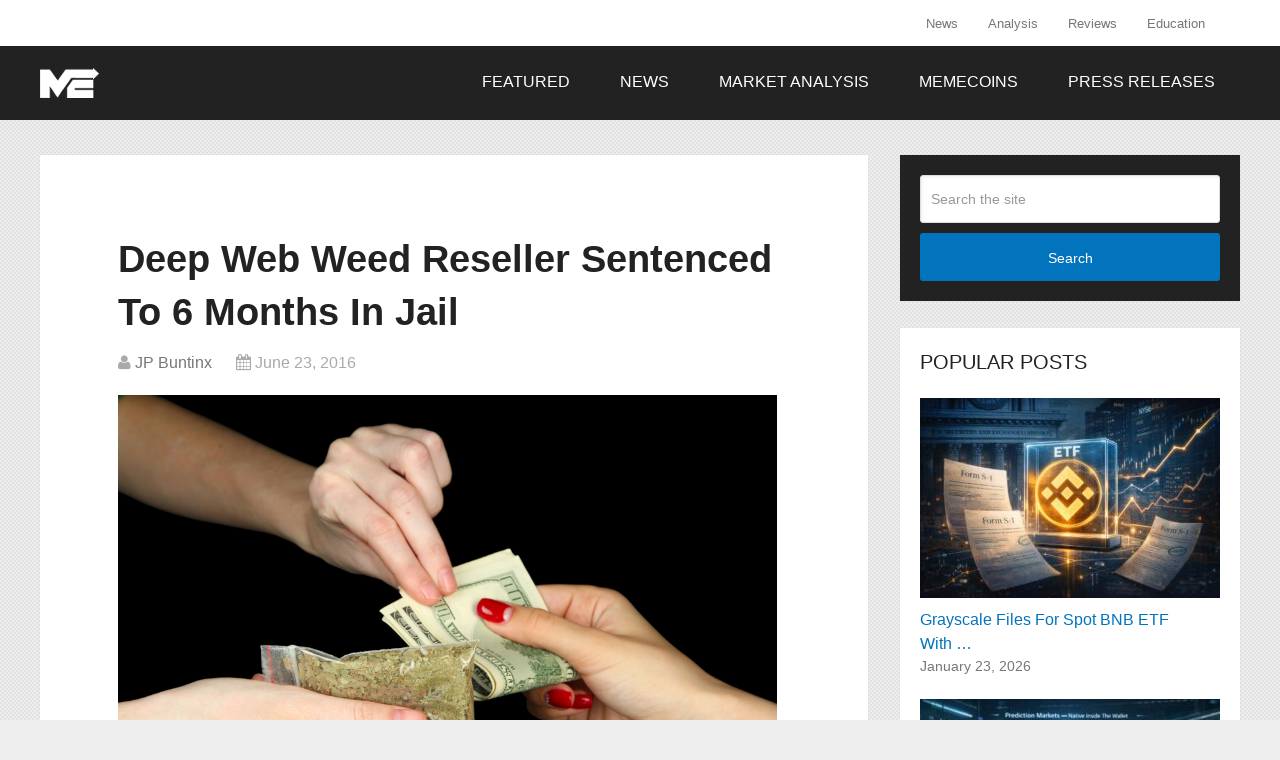

--- FILE ---
content_type: text/html; charset=UTF-8
request_url: https://themerkle.com/deep-web-weed-reseller-sentenced-to-6-months-in-jail/
body_size: 14375
content:
<!DOCTYPE html><html class="no-js" lang="en-US"
xmlns:og="https://opengraphprotocol.org/schema/"
xmlns:fb="https://www.facebook.com/2008/fbml"><head itemscope itemtype="http://schema.org/WebSite"><meta charset="UTF-8"><meta name="google-site-verification" content="4b6vKawkU0S-3NDPw8Cjs5Opxs59fQw4SlYQzBAEZi8" />
<!--[if IE ]><meta http-equiv="X-UA-Compatible" content="IE=edge,chrome=1">
<![endif]--><link rel="profile" href="https://gmpg.org/xfn/11" /><link rel="icon" href="https://themerkle.com/wp-content/uploads-new/2016/03/cropped-merkle-white-1-32x32.png" sizes="32x32" /><meta name="msapplication-TileImage" content="https://themerkle.com/wp-content/uploads-new/2016/03/cropped-merkle-white-1-270x270.png"><link rel="apple-touch-icon-precomposed" href="https://themerkle.com/wp-content/uploads-new/2017/01/touch-icon-2.png" /><meta name="viewport" content="width=device-width, initial-scale=1"><meta name="apple-mobile-web-app-capable" content="yes"><meta name="apple-mobile-web-app-status-bar-style" content="black"><link rel="prefetch" href="https://themerkle.com"><link rel="prerender" href="https://themerkle.com"><meta itemprop="name" content="The Merkle News" /><meta itemprop="url" content="https://themerkle.com" /><meta itemprop="creator accountablePerson" content="JP Buntinx" /><link rel="pingback" href="https://themerkle.com/xmlrpc.php" /><meta name='robots' content='index, follow, max-image-preview:large, max-snippet:-1, max-video-preview:-1' /><style>img:is([sizes="auto" i], [sizes^="auto," i]) { contain-intrinsic-size: 3000px 1500px }</style> <script type="text/javascript">document.documentElement.className = document.documentElement.className.replace( /\bno-js\b/,'js' );</script> <title>Deep Web Weed Reseller Sentenced To 6 Months In Jail &#187; The Merkle News</title><link rel="canonical" href="https://themerkle.com/deep-web-weed-reseller-sentenced-to-6-months-in-jail/" /><meta property="og:locale" content="en_US" /><meta property="og:type" content="article" /><meta property="og:title" content="Deep Web Weed Reseller Sentenced To 6 Months In Jail &#187; The Merkle News" /><meta property="og:description" content="There does not seem to be a day that goes by without some deep web news these days. Another user of illegal marketplaces was arrested after having a parcel intercepted by law enforcement. The marijuana buyer ordered weed from the market with the intention of reselling drugs.  Once law enforcement officials caught wind of this deal, they obtained a warrant to raid his home. Another Deep Web User Bust Some people may argue that ordering drugs online for recreational use should not be frowned upon. This story, however, saw one UK citizen order half a kilo of weed on the" /><meta property="og:url" content="https://themerkle.com/deep-web-weed-reseller-sentenced-to-6-months-in-jail/" /><meta property="og:site_name" content="The Merkle News" /><meta property="article:published_time" content="2016-06-23T09:25:11+00:00" /><meta property="article:modified_time" content="2016-12-15T11:40:08+00:00" /><meta property="og:image" content="https://themerkle.com/wp-content/uploads-new/2016/06/shutterstock_146671913.jpg" /><meta property="og:image:width" content="1000" /><meta property="og:image:height" content="692" /><meta property="og:image:type" content="image/jpeg" /><meta name="author" content="JP Buntinx" /><meta name="twitter:label1" content="Written by" /><meta name="twitter:data1" content="JP Buntinx" /><meta name="twitter:label2" content="Est. reading time" /><meta name="twitter:data2" content="2 minutes" /> <script type="application/ld+json" class="yoast-schema-graph">{"@context":"https://schema.org","@graph":[{"@type":"WebPage","@id":"https://themerkle.com/deep-web-weed-reseller-sentenced-to-6-months-in-jail/","url":"https://themerkle.com/deep-web-weed-reseller-sentenced-to-6-months-in-jail/","name":"Deep Web Weed Reseller Sentenced To 6 Months In Jail &#187; The Merkle News","isPartOf":{"@id":"https://themerkle.com/#website"},"primaryImageOfPage":{"@id":"https://themerkle.com/deep-web-weed-reseller-sentenced-to-6-months-in-jail/#primaryimage"},"image":{"@id":"https://themerkle.com/deep-web-weed-reseller-sentenced-to-6-months-in-jail/#primaryimage"},"thumbnailUrl":"https://themerkle.com/wp-content/uploads-new/2016/06/shutterstock_146671913.jpg","datePublished":"2016-06-23T09:25:11+00:00","dateModified":"2016-12-15T11:40:08+00:00","author":{"@id":"https://themerkle.com/#/schema/person/fa01a9fdf324ce9ed581baa80473d723"},"breadcrumb":{"@id":"https://themerkle.com/deep-web-weed-reseller-sentenced-to-6-months-in-jail/#breadcrumb"},"inLanguage":"en-US","potentialAction":[{"@type":"ReadAction","target":["https://themerkle.com/deep-web-weed-reseller-sentenced-to-6-months-in-jail/"]}]},{"@type":"ImageObject","inLanguage":"en-US","@id":"https://themerkle.com/deep-web-weed-reseller-sentenced-to-6-months-in-jail/#primaryimage","url":"https://themerkle.com/wp-content/uploads-new/2016/06/shutterstock_146671913.jpg","contentUrl":"https://themerkle.com/wp-content/uploads-new/2016/06/shutterstock_146671913.jpg","width":1000,"height":692,"caption":"TheMerkle_Deep Web Weed"},{"@type":"BreadcrumbList","@id":"https://themerkle.com/deep-web-weed-reseller-sentenced-to-6-months-in-jail/#breadcrumb","itemListElement":[{"@type":"ListItem","position":1,"name":"Home","item":"https://themerkle.com/"},{"@type":"ListItem","position":2,"name":"Deep Web Weed Reseller Sentenced To 6 Months In Jail"}]},{"@type":"WebSite","@id":"https://themerkle.com/#website","url":"https://themerkle.com/","name":"The Merkle News","description":"HODL","potentialAction":[{"@type":"SearchAction","target":{"@type":"EntryPoint","urlTemplate":"https://themerkle.com/?s={search_term_string}"},"query-input":{"@type":"PropertyValueSpecification","valueRequired":true,"valueName":"search_term_string"}}],"inLanguage":"en-US"},{"@type":"Person","@id":"https://themerkle.com/#/schema/person/fa01a9fdf324ce9ed581baa80473d723","name":"JP Buntinx","image":{"@type":"ImageObject","inLanguage":"en-US","@id":"https://themerkle.com/#/schema/person/image/","url":"https://secure.gravatar.com/avatar/6996f0ed2b3eb430deb96cdf9005e34a?s=96&d=identicon&r=g","contentUrl":"https://secure.gravatar.com/avatar/6996f0ed2b3eb430deb96cdf9005e34a?s=96&d=identicon&r=g","caption":"JP Buntinx"},"description":"JP Buntinx is a FinTech and Bitcoin enthusiast living in Belgium. His passion for finance and technology made him one of the world's leading freelance Bitcoin writers, and he aims to achieve the same level of respect in the FinTech sector.","sameAs":["http://jpbuntinx.com","https://x.com/jdebunt"],"url":"https://themerkle.com/author/writer10/"}]}</script> <link rel="amphtml" href="https://themerkle.com/deep-web-weed-reseller-sentenced-to-6-months-in-jail/amp/" /><meta name="generator" content="AMP for WP 1.1.2"/><link rel='dns-prefetch' href='//www.googletagmanager.com' /><link rel="alternate" type="application/rss+xml" title="The Merkle News &raquo; Feed" href="https://themerkle.com/feed/" /><link rel="alternate" type="application/rss+xml" title="The Merkle News &raquo; Comments Feed" href="https://themerkle.com/comments/feed/" /><link rel="alternate" type="application/rss+xml" title="The Merkle News &raquo; Deep Web Weed Reseller Sentenced To 6 Months In Jail Comments Feed" href="https://themerkle.com/deep-web-weed-reseller-sentenced-to-6-months-in-jail/feed/" /><meta property="og:title" content="Deep Web Weed Reseller Sentenced To 6 Months In Jail"/><meta property="og:description" content="There does not seem to be a day that goes by without some deep web news these days. Another user of illegal marketplaces was arrested after having a parcel intercepted by law enforcement. The marijuan"/><meta property="og:type" content="article"/><meta property="og:url" content="https://themerkle.com/deep-web-weed-reseller-sentenced-to-6-months-in-jail/"/><meta property="og:site_name" content="The Merkle News"/><meta property="og:image" content="https://themerkle.com/wp-content/uploads-new/2016/06/shutterstock_146671913.jpg" /><meta name="twitter:title" value="Deep Web Weed Reseller Sentenced To 6 Months In Jail" /><meta name="twitter:description" value="There does not seem to be a day that goes by without some deep web news these days. Another user of illegal marketplaces was arrested after having a parcel intercepted by law enforcement. The marijuan"/><meta name="twitter:card" value="summary_large_image"/><meta name="twitter:url" value="https://themerkle.com/deep-web-weed-reseller-sentenced-to-6-months-in-jail/"/><meta name="twitter:site" value="@themerklenews" /><meta name="twitter:creator" content="@themerklenews"><meta name="twitter:image" value="https://themerkle.com/wp-content/uploads-new/2016/06/shutterstock_146671913.jpg" /><link rel='stylesheet' id='truepush-admin-menu-styles-css' href='https://themerkle.com/wp-content/plugins/truepush-free-web-push-notifications/views/css/truepush-menu-styles.css' type='text/css' media='all' /><style id='classic-theme-styles-inline-css' type='text/css'>/*! This file is auto-generated */
.wp-block-button__link{color:#fff;background-color:#32373c;border-radius:9999px;box-shadow:none;text-decoration:none;padding:calc(.667em + 2px) calc(1.333em + 2px);font-size:1.125em}.wp-block-file__button{background:#32373c;color:#fff;text-decoration:none}</style><style id='global-styles-inline-css' type='text/css'>:root{--wp--preset--aspect-ratio--square: 1;--wp--preset--aspect-ratio--4-3: 4/3;--wp--preset--aspect-ratio--3-4: 3/4;--wp--preset--aspect-ratio--3-2: 3/2;--wp--preset--aspect-ratio--2-3: 2/3;--wp--preset--aspect-ratio--16-9: 16/9;--wp--preset--aspect-ratio--9-16: 9/16;--wp--preset--color--black: #000000;--wp--preset--color--cyan-bluish-gray: #abb8c3;--wp--preset--color--white: #ffffff;--wp--preset--color--pale-pink: #f78da7;--wp--preset--color--vivid-red: #cf2e2e;--wp--preset--color--luminous-vivid-orange: #ff6900;--wp--preset--color--luminous-vivid-amber: #fcb900;--wp--preset--color--light-green-cyan: #7bdcb5;--wp--preset--color--vivid-green-cyan: #00d084;--wp--preset--color--pale-cyan-blue: #8ed1fc;--wp--preset--color--vivid-cyan-blue: #0693e3;--wp--preset--color--vivid-purple: #9b51e0;--wp--preset--gradient--vivid-cyan-blue-to-vivid-purple: linear-gradient(135deg,rgba(6,147,227,1) 0%,rgb(155,81,224) 100%);--wp--preset--gradient--light-green-cyan-to-vivid-green-cyan: linear-gradient(135deg,rgb(122,220,180) 0%,rgb(0,208,130) 100%);--wp--preset--gradient--luminous-vivid-amber-to-luminous-vivid-orange: linear-gradient(135deg,rgba(252,185,0,1) 0%,rgba(255,105,0,1) 100%);--wp--preset--gradient--luminous-vivid-orange-to-vivid-red: linear-gradient(135deg,rgba(255,105,0,1) 0%,rgb(207,46,46) 100%);--wp--preset--gradient--very-light-gray-to-cyan-bluish-gray: linear-gradient(135deg,rgb(238,238,238) 0%,rgb(169,184,195) 100%);--wp--preset--gradient--cool-to-warm-spectrum: linear-gradient(135deg,rgb(74,234,220) 0%,rgb(151,120,209) 20%,rgb(207,42,186) 40%,rgb(238,44,130) 60%,rgb(251,105,98) 80%,rgb(254,248,76) 100%);--wp--preset--gradient--blush-light-purple: linear-gradient(135deg,rgb(255,206,236) 0%,rgb(152,150,240) 100%);--wp--preset--gradient--blush-bordeaux: linear-gradient(135deg,rgb(254,205,165) 0%,rgb(254,45,45) 50%,rgb(107,0,62) 100%);--wp--preset--gradient--luminous-dusk: linear-gradient(135deg,rgb(255,203,112) 0%,rgb(199,81,192) 50%,rgb(65,88,208) 100%);--wp--preset--gradient--pale-ocean: linear-gradient(135deg,rgb(255,245,203) 0%,rgb(182,227,212) 50%,rgb(51,167,181) 100%);--wp--preset--gradient--electric-grass: linear-gradient(135deg,rgb(202,248,128) 0%,rgb(113,206,126) 100%);--wp--preset--gradient--midnight: linear-gradient(135deg,rgb(2,3,129) 0%,rgb(40,116,252) 100%);--wp--preset--font-size--small: 13px;--wp--preset--font-size--medium: 20px;--wp--preset--font-size--large: 36px;--wp--preset--font-size--x-large: 42px;--wp--preset--spacing--20: 0.44rem;--wp--preset--spacing--30: 0.67rem;--wp--preset--spacing--40: 1rem;--wp--preset--spacing--50: 1.5rem;--wp--preset--spacing--60: 2.25rem;--wp--preset--spacing--70: 3.38rem;--wp--preset--spacing--80: 5.06rem;--wp--preset--shadow--natural: 6px 6px 9px rgba(0, 0, 0, 0.2);--wp--preset--shadow--deep: 12px 12px 50px rgba(0, 0, 0, 0.4);--wp--preset--shadow--sharp: 6px 6px 0px rgba(0, 0, 0, 0.2);--wp--preset--shadow--outlined: 6px 6px 0px -3px rgba(255, 255, 255, 1), 6px 6px rgba(0, 0, 0, 1);--wp--preset--shadow--crisp: 6px 6px 0px rgba(0, 0, 0, 1);}:where(.is-layout-flex){gap: 0.5em;}:where(.is-layout-grid){gap: 0.5em;}body .is-layout-flex{display: flex;}.is-layout-flex{flex-wrap: wrap;align-items: center;}.is-layout-flex > :is(*, div){margin: 0;}body .is-layout-grid{display: grid;}.is-layout-grid > :is(*, div){margin: 0;}:where(.wp-block-columns.is-layout-flex){gap: 2em;}:where(.wp-block-columns.is-layout-grid){gap: 2em;}:where(.wp-block-post-template.is-layout-flex){gap: 1.25em;}:where(.wp-block-post-template.is-layout-grid){gap: 1.25em;}.has-black-color{color: var(--wp--preset--color--black) !important;}.has-cyan-bluish-gray-color{color: var(--wp--preset--color--cyan-bluish-gray) !important;}.has-white-color{color: var(--wp--preset--color--white) !important;}.has-pale-pink-color{color: var(--wp--preset--color--pale-pink) !important;}.has-vivid-red-color{color: var(--wp--preset--color--vivid-red) !important;}.has-luminous-vivid-orange-color{color: var(--wp--preset--color--luminous-vivid-orange) !important;}.has-luminous-vivid-amber-color{color: var(--wp--preset--color--luminous-vivid-amber) !important;}.has-light-green-cyan-color{color: var(--wp--preset--color--light-green-cyan) !important;}.has-vivid-green-cyan-color{color: var(--wp--preset--color--vivid-green-cyan) !important;}.has-pale-cyan-blue-color{color: var(--wp--preset--color--pale-cyan-blue) !important;}.has-vivid-cyan-blue-color{color: var(--wp--preset--color--vivid-cyan-blue) !important;}.has-vivid-purple-color{color: var(--wp--preset--color--vivid-purple) !important;}.has-black-background-color{background-color: var(--wp--preset--color--black) !important;}.has-cyan-bluish-gray-background-color{background-color: var(--wp--preset--color--cyan-bluish-gray) !important;}.has-white-background-color{background-color: var(--wp--preset--color--white) !important;}.has-pale-pink-background-color{background-color: var(--wp--preset--color--pale-pink) !important;}.has-vivid-red-background-color{background-color: var(--wp--preset--color--vivid-red) !important;}.has-luminous-vivid-orange-background-color{background-color: var(--wp--preset--color--luminous-vivid-orange) !important;}.has-luminous-vivid-amber-background-color{background-color: var(--wp--preset--color--luminous-vivid-amber) !important;}.has-light-green-cyan-background-color{background-color: var(--wp--preset--color--light-green-cyan) !important;}.has-vivid-green-cyan-background-color{background-color: var(--wp--preset--color--vivid-green-cyan) !important;}.has-pale-cyan-blue-background-color{background-color: var(--wp--preset--color--pale-cyan-blue) !important;}.has-vivid-cyan-blue-background-color{background-color: var(--wp--preset--color--vivid-cyan-blue) !important;}.has-vivid-purple-background-color{background-color: var(--wp--preset--color--vivid-purple) !important;}.has-black-border-color{border-color: var(--wp--preset--color--black) !important;}.has-cyan-bluish-gray-border-color{border-color: var(--wp--preset--color--cyan-bluish-gray) !important;}.has-white-border-color{border-color: var(--wp--preset--color--white) !important;}.has-pale-pink-border-color{border-color: var(--wp--preset--color--pale-pink) !important;}.has-vivid-red-border-color{border-color: var(--wp--preset--color--vivid-red) !important;}.has-luminous-vivid-orange-border-color{border-color: var(--wp--preset--color--luminous-vivid-orange) !important;}.has-luminous-vivid-amber-border-color{border-color: var(--wp--preset--color--luminous-vivid-amber) !important;}.has-light-green-cyan-border-color{border-color: var(--wp--preset--color--light-green-cyan) !important;}.has-vivid-green-cyan-border-color{border-color: var(--wp--preset--color--vivid-green-cyan) !important;}.has-pale-cyan-blue-border-color{border-color: var(--wp--preset--color--pale-cyan-blue) !important;}.has-vivid-cyan-blue-border-color{border-color: var(--wp--preset--color--vivid-cyan-blue) !important;}.has-vivid-purple-border-color{border-color: var(--wp--preset--color--vivid-purple) !important;}.has-vivid-cyan-blue-to-vivid-purple-gradient-background{background: var(--wp--preset--gradient--vivid-cyan-blue-to-vivid-purple) !important;}.has-light-green-cyan-to-vivid-green-cyan-gradient-background{background: var(--wp--preset--gradient--light-green-cyan-to-vivid-green-cyan) !important;}.has-luminous-vivid-amber-to-luminous-vivid-orange-gradient-background{background: var(--wp--preset--gradient--luminous-vivid-amber-to-luminous-vivid-orange) !important;}.has-luminous-vivid-orange-to-vivid-red-gradient-background{background: var(--wp--preset--gradient--luminous-vivid-orange-to-vivid-red) !important;}.has-very-light-gray-to-cyan-bluish-gray-gradient-background{background: var(--wp--preset--gradient--very-light-gray-to-cyan-bluish-gray) !important;}.has-cool-to-warm-spectrum-gradient-background{background: var(--wp--preset--gradient--cool-to-warm-spectrum) !important;}.has-blush-light-purple-gradient-background{background: var(--wp--preset--gradient--blush-light-purple) !important;}.has-blush-bordeaux-gradient-background{background: var(--wp--preset--gradient--blush-bordeaux) !important;}.has-luminous-dusk-gradient-background{background: var(--wp--preset--gradient--luminous-dusk) !important;}.has-pale-ocean-gradient-background{background: var(--wp--preset--gradient--pale-ocean) !important;}.has-electric-grass-gradient-background{background: var(--wp--preset--gradient--electric-grass) !important;}.has-midnight-gradient-background{background: var(--wp--preset--gradient--midnight) !important;}.has-small-font-size{font-size: var(--wp--preset--font-size--small) !important;}.has-medium-font-size{font-size: var(--wp--preset--font-size--medium) !important;}.has-large-font-size{font-size: var(--wp--preset--font-size--large) !important;}.has-x-large-font-size{font-size: var(--wp--preset--font-size--x-large) !important;}
:where(.wp-block-post-template.is-layout-flex){gap: 1.25em;}:where(.wp-block-post-template.is-layout-grid){gap: 1.25em;}
:where(.wp-block-columns.is-layout-flex){gap: 2em;}:where(.wp-block-columns.is-layout-grid){gap: 2em;}
:root :where(.wp-block-pullquote){font-size: 1.5em;line-height: 1.6;}</style><link rel='stylesheet' id='wp_review-style-css' href='https://themerkle.com/wp-content/plugins/wp-review/public/css/wp-review.css' type='text/css' media='all' /><link rel='stylesheet' id='schema-stylesheet-css' href='https://themerkle.com/wp-content/themes/mts_schema/style.css' type='text/css' media='all' /><style id='schema-stylesheet-inline-css' type='text/css'>body {background-color:#eeeeee;background-image:url(https://themerkle.com/wp-content/themes/mts_schema/images/pattern15.png);}
        .pace .pace-progress, #mobile-menu-wrapper ul li a:hover, .page-numbers.current, .pagination a:hover, .single .pagination a:hover .current { background: #0274BE; }
        .postauthor h5, .single_post a, .textwidget a, .pnavigation2 a, .sidebar.c-4-12 a:hover, footer .widget li a:hover, .sidebar.c-4-12 a:hover, .reply a, .title a:hover, .post-info a:hover, .widget .thecomment, #tabber .inside li a:hover, .readMore a:hover, .fn a, a, a:hover, #secondary-navigation .navigation ul li a:hover, .readMore a, #primary-navigation a:hover, #secondary-navigation .navigation ul .current-menu-item a, .widget .wp_review_tab_widget_content a, .sidebar .wpt_widget_content a { color:#0274BE; }
         a#pull, #commentform input#submit, #mtscontact_submit, .mts-subscribe input[type='submit'], .widget_product_search input[type='submit'], #move-to-top:hover, .currenttext, .pagination a:hover, .pagination .nav-previous a:hover, .pagination .nav-next a:hover, #load-posts a:hover, .single .pagination a:hover .currenttext, .single .pagination > .current .currenttext, #tabber ul.tabs li a.selected, .tagcloud a, .navigation ul .sfHover a, .woocommerce a.button, .woocommerce-page a.button, .woocommerce button.button, .woocommerce-page button.button, .woocommerce input.button, .woocommerce-page input.button, .woocommerce #respond input#submit, .woocommerce-page #respond input#submit, .woocommerce #content input.button, .woocommerce-page #content input.button, .woocommerce .bypostauthor:after, #searchsubmit, .woocommerce nav.woocommerce-pagination ul li span.current, .woocommerce-page nav.woocommerce-pagination ul li span.current, .woocommerce #content nav.woocommerce-pagination ul li span.current, .woocommerce-page #content nav.woocommerce-pagination ul li span.current, .woocommerce nav.woocommerce-pagination ul li a:hover, .woocommerce-page nav.woocommerce-pagination ul li a:hover, .woocommerce #content nav.woocommerce-pagination ul li a:hover, .woocommerce-page #content nav.woocommerce-pagination ul li a:hover, .woocommerce nav.woocommerce-pagination ul li a:focus, .woocommerce-page nav.woocommerce-pagination ul li a:focus, .woocommerce #content nav.woocommerce-pagination ul li a:focus, .woocommerce-page #content nav.woocommerce-pagination ul li a:focus, .woocommerce a.button, .woocommerce-page a.button, .woocommerce button.button, .woocommerce-page button.button, .woocommerce input.button, .woocommerce-page input.button, .woocommerce #respond input#submit, .woocommerce-page #respond input#submit, .woocommerce #content input.button, .woocommerce-page #content input.button, .latestPost-review-wrapper, .latestPost .review-type-circle.latestPost-review-wrapper, #wpmm-megamenu .review-total-only, .sbutton, #searchsubmit, .widget .wpt_widget_content #tags-tab-content ul li a, .widget .review-total-only.large-thumb { background-color:#0274BE; color: #fff!important; }
        .related-posts .title a:hover, .latestPost .title a { color: #0274BE; }
        .navigation #wpmm-megamenu .wpmm-pagination a { background-color: #0274BE!important; }
        footer {background-color:#222222; }
        footer {background-image: url( https://themerkle.com/wp-content/themes/mts_schema/images/hbg17.png );}
        .copyrights { background-color: #ffffff; }
        .flex-control-thumbs .flex-active{ border-top:3px solid #0274BE;}
        .wpmm-megamenu-showing.wpmm-light-scheme { background-color:#0274BE!important; }
        
        
        
        .bypostauthor { padding: 3%!important; background: #222; width: 94%!important; color: #AAA; }
		.bypostauthor:after { content: "\f044"; position: absolute; font-family: fontawesome; right: 0; top: 0; padding: 1px 10px; color: #535353; font-size: 32px; }
        
        .navigation ul li { transition: none }

.menu-item-has-children > a:after{ content:none; !important}

.primary-slider-container {
    margin-left: -2.7% !important;
    margin-top: -6.5% !important;
}

@media only screen and (max-width: 1175px) and (min-width: 1154px)  {
.primary-slider-container {
    margin-left: -4.7% !important;
}
}

@media only screen and (max-width: 1153px) and (min-width: 0px)  {
.primary-slider-container {
    margin-left: -7.0% !important;
}
}

#cookie-law-info-again{
   display:none !important;
}

#move-to-top{
display:none;
}

.single_post{
padding: 30px;
width: 90% !important;
}</style><link rel='stylesheet' id='fontawesome-css' href='https://themerkle.com/wp-content/themes/mts_schema/css/font-awesome.min.css' type='text/css' media='all' /><link rel='stylesheet' id='responsive-css' href='https://themerkle.com/wp-content/themes/mts_schema/css/responsive.css' type='text/css' media='all' /> <script type="text/javascript" src="https://themerkle.com/wp-includes/js/jquery/jquery.min.js" id="jquery-core-js"></script> <script type="text/javascript" src="https://themerkle.com/wp-includes/js/jquery/jquery-migrate.min.js" id="jquery-migrate-js"></script> <script type="text/javascript" id="customscript-js-extra">/*  */
var mts_customscript = {"responsive":"1","nav_menu":"both"};
/*  */</script> <script type="text/javascript" async="async" src="https://themerkle.com/wp-content/themes/mts_schema/js/customscript.js" id="customscript-js"></script>  <script type="text/javascript" src="https://www.googletagmanager.com/gtag/js?id=G-CR26RSEGD0" id="google_gtagjs-js" async></script> <script type="text/javascript" id="google_gtagjs-js-after">/*  */
window.dataLayer = window.dataLayer || [];function gtag(){dataLayer.push(arguments);}
gtag("set","linker",{"domains":["themerkle.com"]});
gtag("js", new Date());
gtag("set", "developer_id.dZTNiMT", true);
gtag("config", "G-CR26RSEGD0");
/*  */</script> <link rel="https://api.w.org/" href="https://themerkle.com/wp-json/" /><link rel="alternate" title="JSON" type="application/json" href="https://themerkle.com/wp-json/wp/v2/posts/17090" /><link rel="EditURI" type="application/rsd+xml" title="RSD" href="https://themerkle.com/xmlrpc.php?rsd" /><meta name="generator" content="WordPress 6.7.2" /><link rel='shortlink' href='https://themerkle.com/?p=17090' /><link rel="alternate" title="oEmbed (JSON)" type="application/json+oembed" href="https://themerkle.com/wp-json/oembed/1.0/embed?url=https%3A%2F%2Fthemerkle.com%2Fdeep-web-weed-reseller-sentenced-to-6-months-in-jail%2F" /><link rel="alternate" title="oEmbed (XML)" type="text/xml+oembed" href="https://themerkle.com/wp-json/oembed/1.0/embed?url=https%3A%2F%2Fthemerkle.com%2Fdeep-web-weed-reseller-sentenced-to-6-months-in-jail%2F&#038;format=xml" /><meta name="generator" content="Redux 4.5.6" /><meta name="generator" content="Site Kit by Google 1.144.0" /><style type="text/css">#logo a { font-family: Helvetica, Arial, sans-serif; font-weight: normal; font-size: 32px; color: #222222;text-transform: uppercase; }
#primary-navigation a { font-family: Helvetica, Arial, sans-serif; font-weight: normal; font-size: 13px; color: #777777; }
#secondary-navigation a { font-family: Helvetica, Arial, sans-serif; font-weight: normal; font-size: 16px; color: #ffffff;text-transform: uppercase; }
.latestPost .title a { font-family: Helvetica, Arial, sans-serif; font-weight: 700; font-size: 38px; color: #0274be; }
.single-title { font-family: Helvetica, Arial, sans-serif; font-weight: 700; font-size: 38px; color: #222222; }
body { font-family: Helvetica, Arial, sans-serif; font-weight: normal; font-size: 16px; color: #444444; }
#sidebar .widget h3 { font-family: Helvetica, Arial, sans-serif; font-weight: normal; font-size: 20px; color: #222222;text-transform: uppercase; }
#sidebar .widget { font-family: Helvetica, Arial, sans-serif; font-weight: normal; font-size: 16px; color: #444444; }
.footer-widgets h3 { font-family: Helvetica, Arial, sans-serif; font-weight: normal; font-size: 18px; color: #ffffff;text-transform: uppercase; }
.f-widget a, footer .wpt_widget_content a, footer .wp_review_tab_widget_content a, footer .wpt_tab_widget_content a, footer .widget .wp_review_tab_widget_content a { font-family: Helvetica, Arial, sans-serif; font-weight: normal; font-size: 16px; color: #999999; }
.footer-widgets, .f-widget .top-posts .comment_num, footer .meta, footer .twitter_time, footer .widget .wpt_widget_content .wpt-postmeta, footer .widget .wpt_comment_content, footer .widget .wpt_excerpt, footer .wp_review_tab_widget_content .wp-review-tab-postmeta, footer .advanced-recent-posts p, footer .popular-posts p, footer .category-posts p { font-family: Helvetica, Arial, sans-serif; font-weight: normal; font-size: 16px; color: #777777; }
#copyright-note { font-family: Helvetica, Arial, sans-serif; font-weight: normal; font-size: 14px; color: #7e7d7d; }
h1 { font-family: Helvetica, Arial, sans-serif; font-weight: normal; font-size: 28px; color: #222222; }
h2 { font-family: Helvetica, Arial, sans-serif; font-weight: normal; font-size: 24px; color: #222222; }
h3 { font-family: Helvetica, Arial, sans-serif; font-weight: normal; font-size: 22px; color: #222222; }
h4 { font-family: Helvetica, Arial, sans-serif; font-weight: normal; font-size: 20px; color: #222222; }
h5 { font-family: Helvetica, Arial, sans-serif; font-weight: normal; font-size: 18px; color: #222222; }
h6 { font-family: Helvetica, Arial, sans-serif; font-weight: normal; font-size: 16px; color: #222222; }</style> <script src="//tags-cdn.deployads.com/a/themerkle.com.js" async></script><meta name="generator" content="Elementor 3.27.0; features: e_font_icon_svg, additional_custom_breakpoints, e_element_cache; settings: css_print_method-external, google_font-enabled, font_display-swap"> <script type="application/javascript" src="https://sdki.truepush.com/sdk/v2.0.3/app.js" async></script> <script>var truepush = window.Truepush || [];
        truepush.push( function() {
        truepush.Init({
            id : "618c8972870c01461b497490",
fromWordpress : true,
local : false,
wordpresspath : "https://themerkle.com/wp-content/plugins/truepush-free-web-push-notifications/",
        },function(error){
          if(error) console.error(error);
        })
    });</script> <style>.e-con.e-parent:nth-of-type(n+4):not(.e-lazyloaded):not(.e-no-lazyload),
				.e-con.e-parent:nth-of-type(n+4):not(.e-lazyloaded):not(.e-no-lazyload) * {
					background-image: none !important;
				}
				@media screen and (max-height: 1024px) {
					.e-con.e-parent:nth-of-type(n+3):not(.e-lazyloaded):not(.e-no-lazyload),
					.e-con.e-parent:nth-of-type(n+3):not(.e-lazyloaded):not(.e-no-lazyload) * {
						background-image: none !important;
					}
				}
				@media screen and (max-height: 640px) {
					.e-con.e-parent:nth-of-type(n+2):not(.e-lazyloaded):not(.e-no-lazyload),
					.e-con.e-parent:nth-of-type(n+2):not(.e-lazyloaded):not(.e-no-lazyload) * {
						background-image: none !important;
					}
				}</style><link rel="icon" href="https://themerkle.com/wp-content/uploads-new/2016/03/cropped-merkle-white-1-32x32.png" sizes="32x32" /><link rel="icon" href="https://themerkle.com/wp-content/uploads-new/2016/03/cropped-merkle-white-1-192x192.png" sizes="192x192" /><link rel="apple-touch-icon" href="https://themerkle.com/wp-content/uploads-new/2016/03/cropped-merkle-white-1-180x180.png" /><meta name="msapplication-TileImage" content="https://themerkle.com/wp-content/uploads-new/2016/03/cropped-merkle-white-1-270x270.png" /></head><body id="blog" class="post-template-default single single-post postid-17090 single-format-standard main elementor-default elementor-kit-94199" itemscope itemtype="http://schema.org/WebPage"><div class="main-container"><header id="site-header" class="main-header logo_in_nav_header" role="banner" itemscope itemtype="http://schema.org/WPHeader"><div id="primary-nav"><div class="container"><div id="primary-navigation" class="primary-navigation" role="navigation" itemscope itemtype="http://schema.org/SiteNavigationElement"><nav class="navigation clearfix"><ul id="menu-menu-2-0" class="menu clearfix"><li id="menu-item-9712" class="menu-item menu-item-type-post_type menu-item-object-page menu-item-9712"><a href="https://themerkle.com/news-section/">News</a></li><li id="menu-item-9781" class="menu-item menu-item-type-post_type menu-item-object-page menu-item-9781"><a href="https://themerkle.com/analysis-section/">Analysis</a></li><li id="menu-item-9802" class="menu-item menu-item-type-post_type menu-item-object-page menu-item-9802"><a href="https://themerkle.com/reviews-section/">Reviews</a></li><li id="menu-item-10794" class="menu-item menu-item-type-post_type menu-item-object-page menu-item-10794"><a href="https://themerkle.com/education-section/">Education</a></li></ul></nav></div></div></div><div class="clear" id="catcher"></div><div id="header" class="sticky-navigation"><div class="container"><div class="logo-wrap"><h2 id="logo" class="image-logo" itemprop="headline">
<a href="https://themerkle.com"><img data-lazyloaded="1" src="[data-uri]" data-src="https://themerkle.com/wp-content/uploads-new/2016/05/themerkle-logo-new4.png" alt="The Merkle News" /><noscript><img src="https://themerkle.com/wp-content/uploads-new/2016/05/themerkle-logo-new4.png" alt="The Merkle News" /></noscript></a></h2></div><div id="secondary-navigation" class="secondary-navigation" role="navigation" itemscope itemtype="http://schema.org/SiteNavigationElement">
<a href="#" id="pull" class="toggle-mobile-menu">Menu</a><nav class="navigation clearfix mobile-menu-wrapper"><ul id="menu-secondary-menu" class="menu clearfix"><li id="menu-item-22463" class="menu-item menu-item-type-taxonomy menu-item-object-category menu-item-22463"><a href="https://themerkle.com/category/featured/">Featured</a></li><li id="menu-item-11539" class="menu-item menu-item-type-taxonomy menu-item-object-category current-post-ancestor current-menu-parent current-post-parent menu-item-11539"><a href="https://themerkle.com/category/news/">News</a></li><li id="menu-item-94507" class="menu-item menu-item-type-taxonomy menu-item-object-category menu-item-94507"><a href="https://themerkle.com/category/market-analysis/">Market Analysis</a></li><li id="menu-item-94542" class="menu-item menu-item-type-taxonomy menu-item-object-category menu-item-94542"><a href="https://themerkle.com/category/memecoins/">Memecoins</a></li><li id="menu-item-68286" class="menu-item menu-item-type-taxonomy menu-item-object-category menu-item-68286"><a href="https://themerkle.com/category/press-releases/">Press Releases</a></li></ul></nav></div></div></div></header><div id="page" class="single"><article itemscope itemtype="http://schema.org/Article" class="article"><meta itemscope itemprop="mainEntityOfPage"  href="https://themerkle.com/deep-web-weed-reseller-sentenced-to-6-months-in-jail/"/><div style="display:none;" itemprop="publisher" itemscope itemtype="https://schema.org/Organization"><div itemprop="logo" itemscope itemtype="https://schema.org/ImageObject"><meta itemprop="url" content="http://i.imgur.com/Ai44zX5.png"><meta itemprop="width" content="60"><meta itemprop="height" content="60"></div><meta itemprop="name" content="The Merkle"></div><div id="content_box" ><div id="post-17090" class="g post post-17090 type-post status-publish format-standard has-post-thumbnail hentry category-crypto category-news tag-deep-web tag-drugs tag-jail tag-reseller tag-weed has_thumb"><div class="single_post"><header><h1 itemprop="name headline" class="title single-title entry-title">Deep Web Weed Reseller Sentenced To 6 Months In Jail</h1><div class="post-info">
<span itemprop="author" class="theauthor"><i class="fa fa-user"></i> <span><a href="https://themerkle.com/author/writer10/" title="Posts by JP Buntinx" rel="author">JP Buntinx</a></span></span>
<span itemprop="datePublished dateModified" class="thetime date updated"><i class="fa fa-calendar"></i> <span>June 23, 2016</span></span></div><div itemprop="image" itemscope itemtype="https://schema.org/ImageObject" class="featured-thumbnail"><img data-lazyloaded="1" src="[data-uri]" width="1000" height="692" data-src="https://themerkle.com/wp-content/uploads-new/2016/06/shutterstock_146671913.jpg" class="attachment-featured size-featured wp-post-image" alt="TheMerkle_Deep Web Weed" title="" itemprop="url" decoding="async" data-srcset="https://themerkle.com/wp-content/uploads-new/2016/06/shutterstock_146671913.jpg 1000w, https://themerkle.com/wp-content/uploads-new/2016/06/shutterstock_146671913-300x208.jpg 300w" data-sizes="(max-width: 1000px) 100vw, 1000px" /><noscript><img width="1000" height="692" src="https://themerkle.com/wp-content/uploads-new/2016/06/shutterstock_146671913.jpg" class="attachment-featured size-featured wp-post-image" alt="TheMerkle_Deep Web Weed" title="" itemprop="url" decoding="async" srcset="https://themerkle.com/wp-content/uploads-new/2016/06/shutterstock_146671913.jpg 1000w, https://themerkle.com/wp-content/uploads-new/2016/06/shutterstock_146671913-300x208.jpg 300w" sizes="(max-width: 1000px) 100vw, 1000px" /></noscript><meta itemprop="width" content="1000"><meta itemprop="height" content="692"></div></header><div class="post-single-content box mark-links entry-content"><div class="thecontent"><p><b>There does not seem to be a day that goes by without some deep web news these days. Another user of illegal marketplaces was arrested after having a parcel intercepted by law enforcement. The marijuana buyer ordered weed from the market with the intention of reselling drugs.  Once law enforcement officials caught wind of this deal, they obtained a warrant to raid his home. </b></p><h2 style="text-align: center;"><b>Another Deep Web User Bust</b></h2><p><img data-lazyloaded="1" src="[data-uri]" fetchpriority="high" decoding="async" class="alignright size-medium wp-image-17092" data-src="http://themerkle.com/wp-content/uploads/2016/06/shutterstock_34109710-300x300.jpg" alt="TheMerkle_Deep Web Weed Jail" width="300" height="300" data-srcset="https://themerkle.com/wp-content/uploads-new/2016/06/shutterstock_34109710-300x300.jpg 300w, https://themerkle.com/wp-content/uploads-new/2016/06/shutterstock_34109710-65x65.jpg 65w, https://themerkle.com/wp-content/uploads-new/2016/06/shutterstock_34109710-180x180.jpg 180w, https://themerkle.com/wp-content/uploads-new/2016/06/shutterstock_34109710-600x600.jpg 600w, https://themerkle.com/wp-content/uploads-new/2016/06/shutterstock_34109710.jpg 416w" data-sizes="(max-width: 300px) 100vw, 300px" /><noscript><img fetchpriority="high" decoding="async" class="alignright size-medium wp-image-17092" src="http://themerkle.com/wp-content/uploads/2016/06/shutterstock_34109710-300x300.jpg" alt="TheMerkle_Deep Web Weed Jail" width="300" height="300" srcset="https://themerkle.com/wp-content/uploads-new/2016/06/shutterstock_34109710-300x300.jpg 300w, https://themerkle.com/wp-content/uploads-new/2016/06/shutterstock_34109710-65x65.jpg 65w, https://themerkle.com/wp-content/uploads-new/2016/06/shutterstock_34109710-180x180.jpg 180w, https://themerkle.com/wp-content/uploads-new/2016/06/shutterstock_34109710-600x600.jpg 600w, https://themerkle.com/wp-content/uploads-new/2016/06/shutterstock_34109710.jpg 416w" sizes="(max-width: 300px) 100vw, 300px" /></noscript></p><p><span style="font-weight: 400;">Some people may argue that ordering drugs online for recreational use should not be frowned upon. This story, however, saw one UK citizen order half a kilo of weed on the </span><a href="https://themerkle.com/the-good-and-bad-sides-of-deep-web-marketplaces/" target="_blank"><span style="font-weight: 400;">deep web</span></a><span style="font-weight: 400;"> with the intent of reselling it. The package was shipped from Belgium, by the look of things, and was intercepted by the UK Border Force.</span></p><p><span style="font-weight: 400;">When law enforcement officials raided the home of Mark Dornan, they confiscated several items. A shoebox filled with digital scales, over 500 GBP in cash, and a notebook with undecipherable notes. It is possible this journal contains information on purchases and sales made by Dornan to date. </span></p><p><span style="font-weight: 400;">Moreover, the police also found a phone containing a message about a pending drug deal. According to</span><a href="https://www.deepdotweb.com/2016/06/22/man-bought-weed-dark-net-jailed-package-intercepted-police/" target="_blank"><span style="font-weight: 400;"> Deep Dot Web</span></a><span style="font-weight: 400;">, the message stated how Dornan would supply someone with a half-ounce of weed for 125 GBP. If this is true, it clearly shows Dornan was looking to resell his acquired goods from the deep web.</span></p><p><b>Dornan’s Lawyer Frazer McCready</b><span style="font-weight: 400;"> stated:</span></p><blockquote><p><em><span style="font-weight: 400;">“My client was having financial difficulties and was clearly beyond his means. Unfortunately rather than go to some sort of debt counseling, as he is now doing, he foolishly decided to embark on this exercise with regard to his debts by involving himself in the supply of cannabis. Clearly that type of drug was going to be intercepted, and it was. There were consequences immediately.”</span></em></p></blockquote><p><span style="font-weight: 400;">These events took place in April of 2016 but were only brought to light recently. Albeit Dornan had no prior criminal record, he was sentenced to six months in prison. Considering the clear intent to resell drugs after buying it through the deep web, it seems he got off lightly. </span></p><p><i><span style="font-weight: 400;">Images credit </span></i><a href="http://thumb101.shutterstock.com/display_pic_with_logo/137002/146671913/stock-photo-dealer-sells-drug-bag-isolated-on-black-146671913.jpg"><b><i>1</i></b></a><i><span style="font-weight: 400;">,</span></i><a href="http://thumb1.shutterstock.com/display_pic_with_logo/307777/307777,1248347889,8/stock-vector-prison-white-34109710.jpg"><b><i>2</i></b></a></p><p><b><i>If you liked this article follow us on Twitter </i></b><a href="https://twitter.com/themerklenews"><b><i>@themerklenews</i></b></a><b><i> and make sure to subscribe to our newsletter to receive the latest bitcoin and altcoin price analysis and the latest cryptocurrency news.</i></b></p> <script type="text/javascript">jQuery(document).ready(function($) {
    $.post('https://themerkle.com/wp-admin/admin-ajax.php', {action: 'mts_view_count', id: '17090'});
});</script> </div></div></div><div class="postauthor"><h4>About The Author</h4>
<img data-lazyloaded="1" src="[data-uri]" alt='' data-src='https://secure.gravatar.com/avatar/6996f0ed2b3eb430deb96cdf9005e34a?s=100&#038;d=identicon&#038;r=g' data-srcset='https://secure.gravatar.com/avatar/6996f0ed2b3eb430deb96cdf9005e34a?s=200&#038;d=identicon&#038;r=g 2x' class='avatar avatar-100 photo' height='100' width='100' decoding='async'/><noscript><img alt='' src='https://secure.gravatar.com/avatar/6996f0ed2b3eb430deb96cdf9005e34a?s=100&#038;d=identicon&#038;r=g' srcset='https://secure.gravatar.com/avatar/6996f0ed2b3eb430deb96cdf9005e34a?s=200&#038;d=identicon&#038;r=g 2x' class='avatar avatar-100 photo' height='100' width='100' decoding='async'/></noscript><h5 class="vcard author"><a href="https://themerkle.com/author/writer10/" class="fn">Jdebunt</a></h5><p>JP Buntinx is a FinTech and Bitcoin enthusiast living in Belgium. His passion for finance and technology made him one of the world's leading freelance Bitcoin writers, and he aims to achieve the same level of respect in the FinTech sector.</p></div></div></div></article><aside id="sidebar" class="sidebar c-4-12" role="complementary" itemscope itemtype="http://schema.org/WPSideBar"><div id="search-5" class="widget widget_search"><form method="get" id="searchform" class="search-form" action="https://themerkle.com" _lpchecked="1"><fieldset>
<input type="text" name="s" id="s" value="" placeholder="Search the site"  />
<button id="search-image" class="sbutton" type="submit" value="Search">Search
</button></fieldset></form></div><div id="mts_popular_posts_widget-3" class="widget widget_mts_popular_posts_widget vertical-small"><h3 class="widget-title">Popular Posts</h3><ul class="popular-posts"><li class="post-box vertical-small"><div class="post-img">
<a href="https://themerkle.com/grayscale-files-for-spot-bnb-etf-with-the-sec/" title="Grayscale Files For Spot BNB ETF With The SEC">
<img data-lazyloaded="1" src="[data-uri]" width="300" height="200" data-src="https://themerkle.com/wp-content/uploads-new/2026/01/IMG-20260123-WA0021-300x200.jpg" class="attachment-schema-widgetfull size-schema-widgetfull wp-post-image" alt="" title="" decoding="async" data-srcset="https://themerkle.com/wp-content/uploads-new/2026/01/IMG-20260123-WA0021-300x200.jpg 300w, https://themerkle.com/wp-content/uploads-new/2026/01/IMG-20260123-WA0021-1024x683.jpg 1024w, https://themerkle.com/wp-content/uploads-new/2026/01/IMG-20260123-WA0021.jpg 1080w" data-sizes="(max-width: 300px) 100vw, 300px" /><noscript><img width="300" height="200" src="https://themerkle.com/wp-content/uploads-new/2026/01/IMG-20260123-WA0021-300x200.jpg" class="attachment-schema-widgetfull size-schema-widgetfull wp-post-image" alt="" title="" decoding="async" srcset="https://themerkle.com/wp-content/uploads-new/2026/01/IMG-20260123-WA0021-300x200.jpg 300w, https://themerkle.com/wp-content/uploads-new/2026/01/IMG-20260123-WA0021-1024x683.jpg 1024w, https://themerkle.com/wp-content/uploads-new/2026/01/IMG-20260123-WA0021.jpg 1080w" sizes="(max-width: 300px) 100vw, 300px" /></noscript>											</a></div><div class="post-data"><div class="post-data-container"><div class="post-title">
<a href="https://themerkle.com/grayscale-files-for-spot-bnb-etf-with-the-sec/" title="Grayscale Files For Spot BNB ETF With The SEC">Grayscale Files For Spot BNB ETF With&nbsp;&hellip;</a></div><div class="post-info">
<span class="thetime updated">January 23, 2026</span></div></div></div></li><li class="post-box vertical-small"><div class="post-img">
<a href="https://themerkle.com/solflare-brings-prediction-markets-inside-the-wallet/" title="Solflare Brings Prediction Markets Inside The Wallet">
<img data-lazyloaded="1" src="[data-uri]" width="300" height="200" data-src="https://themerkle.com/wp-content/uploads-new/2025/12/IMG-20251227-WA0013-300x200.jpg" class="attachment-schema-widgetfull size-schema-widgetfull wp-post-image" alt="" title="" decoding="async" data-srcset="https://themerkle.com/wp-content/uploads-new/2025/12/IMG-20251227-WA0013-300x200.jpg 300w, https://themerkle.com/wp-content/uploads-new/2025/12/IMG-20251227-WA0013-1024x683.jpg 1024w, https://themerkle.com/wp-content/uploads-new/2025/12/IMG-20251227-WA0013.jpg 1080w" data-sizes="(max-width: 300px) 100vw, 300px" /><noscript><img width="300" height="200" src="https://themerkle.com/wp-content/uploads-new/2025/12/IMG-20251227-WA0013-300x200.jpg" class="attachment-schema-widgetfull size-schema-widgetfull wp-post-image" alt="" title="" decoding="async" srcset="https://themerkle.com/wp-content/uploads-new/2025/12/IMG-20251227-WA0013-300x200.jpg 300w, https://themerkle.com/wp-content/uploads-new/2025/12/IMG-20251227-WA0013-1024x683.jpg 1024w, https://themerkle.com/wp-content/uploads-new/2025/12/IMG-20251227-WA0013.jpg 1080w" sizes="(max-width: 300px) 100vw, 300px" /></noscript>											</a></div><div class="post-data"><div class="post-data-container"><div class="post-title">
<a href="https://themerkle.com/solflare-brings-prediction-markets-inside-the-wallet/" title="Solflare Brings Prediction Markets Inside The Wallet">Solflare Brings Prediction Markets Inside The Wallet</a></div><div class="post-info">
<span class="thetime updated">December 27, 2025</span></div></div></div></li><li class="post-box vertical-small"><div class="post-img">
<a href="https://themerkle.com/usx-suffers-sudden-secondary-market-depeg/" title="USX Suffers Sudden Secondary Market Depeg">
<img data-lazyloaded="1" src="[data-uri]" width="300" height="200" data-src="https://themerkle.com/wp-content/uploads-new/2025/12/IMG-20251228-WA0020-300x200.jpg" class="attachment-schema-widgetfull size-schema-widgetfull wp-post-image" alt="" title="" decoding="async" data-srcset="https://themerkle.com/wp-content/uploads-new/2025/12/IMG-20251228-WA0020-300x200.jpg 300w, https://themerkle.com/wp-content/uploads-new/2025/12/IMG-20251228-WA0020-1024x683.jpg 1024w, https://themerkle.com/wp-content/uploads-new/2025/12/IMG-20251228-WA0020.jpg 1080w" data-sizes="(max-width: 300px) 100vw, 300px" /><noscript><img width="300" height="200" src="https://themerkle.com/wp-content/uploads-new/2025/12/IMG-20251228-WA0020-300x200.jpg" class="attachment-schema-widgetfull size-schema-widgetfull wp-post-image" alt="" title="" decoding="async" srcset="https://themerkle.com/wp-content/uploads-new/2025/12/IMG-20251228-WA0020-300x200.jpg 300w, https://themerkle.com/wp-content/uploads-new/2025/12/IMG-20251228-WA0020-1024x683.jpg 1024w, https://themerkle.com/wp-content/uploads-new/2025/12/IMG-20251228-WA0020.jpg 1080w" sizes="(max-width: 300px) 100vw, 300px" /></noscript>											</a></div><div class="post-data"><div class="post-data-container"><div class="post-title">
<a href="https://themerkle.com/usx-suffers-sudden-secondary-market-depeg/" title="USX Suffers Sudden Secondary Market Depeg">USX Suffers Sudden Secondary Market Depeg</a></div><div class="post-info">
<span class="thetime updated">December 27, 2025</span></div></div></div></li></ul></div></aside></div><footer id="site-footer" role="contentinfo" itemscope itemtype="http://schema.org/WPFooter"><div class="footer-widgets first-footer-widgets widgets-num-3"><div class="container"><div class="f-widget f-widget-1"></div><div class="f-widget f-widget-2"></div><div class="f-widget last f-widget-3"></div></div></div><div class="copyrights"><div class="container"><div class="row" id="copyright-note">
<span><a href=" https://themerkle.com/" title=" HODL">The Merkle News</a> Copyright &copy; 2026.</span></div></div></div></footer></div> <script>const lazyloadRunObserver = () => {
					const lazyloadBackgrounds = document.querySelectorAll( `.e-con.e-parent:not(.e-lazyloaded)` );
					const lazyloadBackgroundObserver = new IntersectionObserver( ( entries ) => {
						entries.forEach( ( entry ) => {
							if ( entry.isIntersecting ) {
								let lazyloadBackground = entry.target;
								if( lazyloadBackground ) {
									lazyloadBackground.classList.add( 'e-lazyloaded' );
								}
								lazyloadBackgroundObserver.unobserve( entry.target );
							}
						});
					}, { rootMargin: '200px 0px 200px 0px' } );
					lazyloadBackgrounds.forEach( ( lazyloadBackground ) => {
						lazyloadBackgroundObserver.observe( lazyloadBackground );
					} );
				};
				const events = [
					'DOMContentLoaded',
					'elementor/lazyload/observe',
				];
				events.forEach( ( event ) => {
					document.addEventListener( event, lazyloadRunObserver );
				} );</script> <script type="text/javascript" src="https://themerkle.com/wp-content/plugins/wp-review/public/js/js.cookie.min.js" id="js-cookie-js"></script> <script type="text/javascript" src="https://themerkle.com/wp-includes/js/underscore.min.js" id="underscore-js"></script> <script type="text/javascript" id="wp-util-js-extra">/*  */
var _wpUtilSettings = {"ajax":{"url":"\/wp-admin\/admin-ajax.php"}};
/*  */</script> <script type="text/javascript" src="https://themerkle.com/wp-includes/js/wp-util.min.js" id="wp-util-js"></script> <script type="text/javascript" id="wp_review-js-js-extra">/*  */
var wpreview = {"ajaxurl":"https:\/\/themerkle.com\/wp-admin\/admin-ajax.php","loginRequiredMessage":"You must log in to add your review"};
/*  */</script> <script type="text/javascript" src="https://themerkle.com/wp-content/plugins/wp-review/public/js/main.js" id="wp_review-js-js"></script> <script type="text/javascript" async="async" src="https://themerkle.com/wp-content/themes/mts_schema/js/sticky.js" id="StickyNav-js"></script> <script data-no-optimize="1">!function(t,e){"object"==typeof exports&&"undefined"!=typeof module?module.exports=e():"function"==typeof define&&define.amd?define(e):(t="undefined"!=typeof globalThis?globalThis:t||self).LazyLoad=e()}(this,function(){"use strict";function e(){return(e=Object.assign||function(t){for(var e=1;e<arguments.length;e++){var n,a=arguments[e];for(n in a)Object.prototype.hasOwnProperty.call(a,n)&&(t[n]=a[n])}return t}).apply(this,arguments)}function i(t){return e({},it,t)}function o(t,e){var n,a="LazyLoad::Initialized",i=new t(e);try{n=new CustomEvent(a,{detail:{instance:i}})}catch(t){(n=document.createEvent("CustomEvent")).initCustomEvent(a,!1,!1,{instance:i})}window.dispatchEvent(n)}function l(t,e){return t.getAttribute(gt+e)}function c(t){return l(t,bt)}function s(t,e){return function(t,e,n){e=gt+e;null!==n?t.setAttribute(e,n):t.removeAttribute(e)}(t,bt,e)}function r(t){return s(t,null),0}function u(t){return null===c(t)}function d(t){return c(t)===vt}function f(t,e,n,a){t&&(void 0===a?void 0===n?t(e):t(e,n):t(e,n,a))}function _(t,e){nt?t.classList.add(e):t.className+=(t.className?" ":"")+e}function v(t,e){nt?t.classList.remove(e):t.className=t.className.replace(new RegExp("(^|\\s+)"+e+"(\\s+|$)")," ").replace(/^\s+/,"").replace(/\s+$/,"")}function g(t){return t.llTempImage}function b(t,e){!e||(e=e._observer)&&e.unobserve(t)}function p(t,e){t&&(t.loadingCount+=e)}function h(t,e){t&&(t.toLoadCount=e)}function n(t){for(var e,n=[],a=0;e=t.children[a];a+=1)"SOURCE"===e.tagName&&n.push(e);return n}function m(t,e){(t=t.parentNode)&&"PICTURE"===t.tagName&&n(t).forEach(e)}function a(t,e){n(t).forEach(e)}function E(t){return!!t[st]}function I(t){return t[st]}function y(t){return delete t[st]}function A(e,t){var n;E(e)||(n={},t.forEach(function(t){n[t]=e.getAttribute(t)}),e[st]=n)}function k(a,t){var i;E(a)&&(i=I(a),t.forEach(function(t){var e,n;e=a,(t=i[n=t])?e.setAttribute(n,t):e.removeAttribute(n)}))}function L(t,e,n){_(t,e.class_loading),s(t,ut),n&&(p(n,1),f(e.callback_loading,t,n))}function w(t,e,n){n&&t.setAttribute(e,n)}function x(t,e){w(t,ct,l(t,e.data_sizes)),w(t,rt,l(t,e.data_srcset)),w(t,ot,l(t,e.data_src))}function O(t,e,n){var a=l(t,e.data_bg_multi),i=l(t,e.data_bg_multi_hidpi);(a=at&&i?i:a)&&(t.style.backgroundImage=a,n=n,_(t=t,(e=e).class_applied),s(t,ft),n&&(e.unobserve_completed&&b(t,e),f(e.callback_applied,t,n)))}function N(t,e){!e||0<e.loadingCount||0<e.toLoadCount||f(t.callback_finish,e)}function C(t,e,n){t.addEventListener(e,n),t.llEvLisnrs[e]=n}function M(t){return!!t.llEvLisnrs}function z(t){if(M(t)){var e,n,a=t.llEvLisnrs;for(e in a){var i=a[e];n=e,i=i,t.removeEventListener(n,i)}delete t.llEvLisnrs}}function R(t,e,n){var a;delete t.llTempImage,p(n,-1),(a=n)&&--a.toLoadCount,v(t,e.class_loading),e.unobserve_completed&&b(t,n)}function T(o,r,c){var l=g(o)||o;M(l)||function(t,e,n){M(t)||(t.llEvLisnrs={});var a="VIDEO"===t.tagName?"loadeddata":"load";C(t,a,e),C(t,"error",n)}(l,function(t){var e,n,a,i;n=r,a=c,i=d(e=o),R(e,n,a),_(e,n.class_loaded),s(e,dt),f(n.callback_loaded,e,a),i||N(n,a),z(l)},function(t){var e,n,a,i;n=r,a=c,i=d(e=o),R(e,n,a),_(e,n.class_error),s(e,_t),f(n.callback_error,e,a),i||N(n,a),z(l)})}function G(t,e,n){var a,i,o,r,c;t.llTempImage=document.createElement("IMG"),T(t,e,n),E(c=t)||(c[st]={backgroundImage:c.style.backgroundImage}),o=n,r=l(a=t,(i=e).data_bg),c=l(a,i.data_bg_hidpi),(r=at&&c?c:r)&&(a.style.backgroundImage='url("'.concat(r,'")'),g(a).setAttribute(ot,r),L(a,i,o)),O(t,e,n)}function D(t,e,n){var a;T(t,e,n),a=e,e=n,(t=It[(n=t).tagName])&&(t(n,a),L(n,a,e))}function V(t,e,n){var a;a=t,(-1<yt.indexOf(a.tagName)?D:G)(t,e,n)}function F(t,e,n){var a;t.setAttribute("loading","lazy"),T(t,e,n),a=e,(e=It[(n=t).tagName])&&e(n,a),s(t,vt)}function j(t){t.removeAttribute(ot),t.removeAttribute(rt),t.removeAttribute(ct)}function P(t){m(t,function(t){k(t,Et)}),k(t,Et)}function S(t){var e;(e=At[t.tagName])?e(t):E(e=t)&&(t=I(e),e.style.backgroundImage=t.backgroundImage)}function U(t,e){var n;S(t),n=e,u(e=t)||d(e)||(v(e,n.class_entered),v(e,n.class_exited),v(e,n.class_applied),v(e,n.class_loading),v(e,n.class_loaded),v(e,n.class_error)),r(t),y(t)}function $(t,e,n,a){var i;n.cancel_on_exit&&(c(t)!==ut||"IMG"===t.tagName&&(z(t),m(i=t,function(t){j(t)}),j(i),P(t),v(t,n.class_loading),p(a,-1),r(t),f(n.callback_cancel,t,e,a)))}function q(t,e,n,a){var i,o,r=(o=t,0<=pt.indexOf(c(o)));s(t,"entered"),_(t,n.class_entered),v(t,n.class_exited),i=t,o=a,n.unobserve_entered&&b(i,o),f(n.callback_enter,t,e,a),r||V(t,n,a)}function H(t){return t.use_native&&"loading"in HTMLImageElement.prototype}function B(t,i,o){t.forEach(function(t){return(a=t).isIntersecting||0<a.intersectionRatio?q(t.target,t,i,o):(e=t.target,n=t,a=i,t=o,void(u(e)||(_(e,a.class_exited),$(e,n,a,t),f(a.callback_exit,e,n,t))));var e,n,a})}function J(e,n){var t;et&&!H(e)&&(n._observer=new IntersectionObserver(function(t){B(t,e,n)},{root:(t=e).container===document?null:t.container,rootMargin:t.thresholds||t.threshold+"px"}))}function K(t){return Array.prototype.slice.call(t)}function Q(t){return t.container.querySelectorAll(t.elements_selector)}function W(t){return c(t)===_t}function X(t,e){return e=t||Q(e),K(e).filter(u)}function Y(e,t){var n;(n=Q(e),K(n).filter(W)).forEach(function(t){v(t,e.class_error),r(t)}),t.update()}function t(t,e){var n,a,t=i(t);this._settings=t,this.loadingCount=0,J(t,this),n=t,a=this,Z&&window.addEventListener("online",function(){Y(n,a)}),this.update(e)}var Z="undefined"!=typeof window,tt=Z&&!("onscroll"in window)||"undefined"!=typeof navigator&&/(gle|ing|ro)bot|crawl|spider/i.test(navigator.userAgent),et=Z&&"IntersectionObserver"in window,nt=Z&&"classList"in document.createElement("p"),at=Z&&1<window.devicePixelRatio,it={elements_selector:".lazy",container:tt||Z?document:null,threshold:300,thresholds:null,data_src:"src",data_srcset:"srcset",data_sizes:"sizes",data_bg:"bg",data_bg_hidpi:"bg-hidpi",data_bg_multi:"bg-multi",data_bg_multi_hidpi:"bg-multi-hidpi",data_poster:"poster",class_applied:"applied",class_loading:"litespeed-loading",class_loaded:"litespeed-loaded",class_error:"error",class_entered:"entered",class_exited:"exited",unobserve_completed:!0,unobserve_entered:!1,cancel_on_exit:!0,callback_enter:null,callback_exit:null,callback_applied:null,callback_loading:null,callback_loaded:null,callback_error:null,callback_finish:null,callback_cancel:null,use_native:!1},ot="src",rt="srcset",ct="sizes",lt="poster",st="llOriginalAttrs",ut="loading",dt="loaded",ft="applied",_t="error",vt="native",gt="data-",bt="ll-status",pt=[ut,dt,ft,_t],ht=[ot],mt=[ot,lt],Et=[ot,rt,ct],It={IMG:function(t,e){m(t,function(t){A(t,Et),x(t,e)}),A(t,Et),x(t,e)},IFRAME:function(t,e){A(t,ht),w(t,ot,l(t,e.data_src))},VIDEO:function(t,e){a(t,function(t){A(t,ht),w(t,ot,l(t,e.data_src))}),A(t,mt),w(t,lt,l(t,e.data_poster)),w(t,ot,l(t,e.data_src)),t.load()}},yt=["IMG","IFRAME","VIDEO"],At={IMG:P,IFRAME:function(t){k(t,ht)},VIDEO:function(t){a(t,function(t){k(t,ht)}),k(t,mt),t.load()}},kt=["IMG","IFRAME","VIDEO"];return t.prototype={update:function(t){var e,n,a,i=this._settings,o=X(t,i);{if(h(this,o.length),!tt&&et)return H(i)?(e=i,n=this,o.forEach(function(t){-1!==kt.indexOf(t.tagName)&&F(t,e,n)}),void h(n,0)):(t=this._observer,i=o,t.disconnect(),a=t,void i.forEach(function(t){a.observe(t)}));this.loadAll(o)}},destroy:function(){this._observer&&this._observer.disconnect(),Q(this._settings).forEach(function(t){y(t)}),delete this._observer,delete this._settings,delete this.loadingCount,delete this.toLoadCount},loadAll:function(t){var e=this,n=this._settings;X(t,n).forEach(function(t){b(t,e),V(t,n,e)})},restoreAll:function(){var e=this._settings;Q(e).forEach(function(t){U(t,e)})}},t.load=function(t,e){e=i(e);V(t,e)},t.resetStatus=function(t){r(t)},Z&&function(t,e){if(e)if(e.length)for(var n,a=0;n=e[a];a+=1)o(t,n);else o(t,e)}(t,window.lazyLoadOptions),t});!function(e,t){"use strict";function a(){t.body.classList.add("litespeed_lazyloaded")}function n(){console.log("[LiteSpeed] Start Lazy Load Images"),d=new LazyLoad({elements_selector:"[data-lazyloaded]",callback_finish:a}),o=function(){d.update()},e.MutationObserver&&new MutationObserver(o).observe(t.documentElement,{childList:!0,subtree:!0,attributes:!0})}var d,o;e.addEventListener?e.addEventListener("load",n,!1):e.attachEvent("onload",n)}(window,document);</script><script defer src="https://static.cloudflareinsights.com/beacon.min.js/vcd15cbe7772f49c399c6a5babf22c1241717689176015" integrity="sha512-ZpsOmlRQV6y907TI0dKBHq9Md29nnaEIPlkf84rnaERnq6zvWvPUqr2ft8M1aS28oN72PdrCzSjY4U6VaAw1EQ==" data-cf-beacon='{"version":"2024.11.0","token":"f838abbb93fc474d821c634bff968a0c","r":1,"server_timing":{"name":{"cfCacheStatus":true,"cfEdge":true,"cfExtPri":true,"cfL4":true,"cfOrigin":true,"cfSpeedBrain":true},"location_startswith":null}}' crossorigin="anonymous"></script>
</body></html>
<!-- Page optimized by LiteSpeed Cache @2026-01-24 21:33:24 -->

<!-- Page supported by LiteSpeed Cache 6.5.4 on 2026-01-24 21:33:24 -->